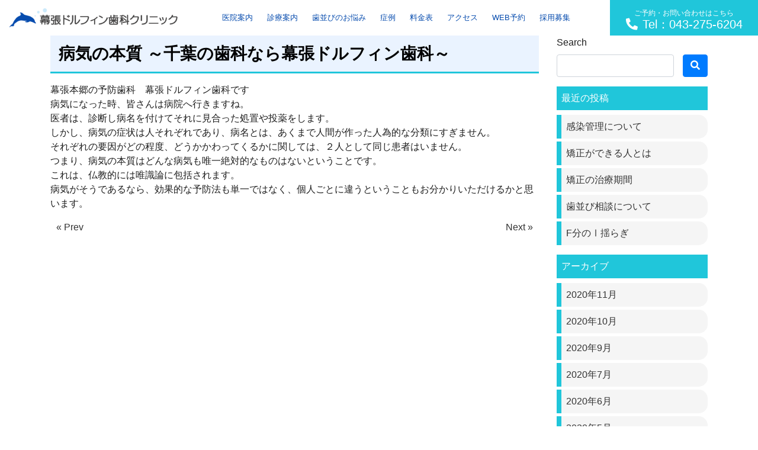

--- FILE ---
content_type: text/html; charset=UTF-8
request_url: https://www.makuhari-dolphin-dental.com/blog/%E7%97%85%E6%B0%97%E3%81%AE%E6%9C%AC%E8%B3%AA-%EF%BD%9E%E5%8D%83%E8%91%89%E3%81%AE%E6%AD%AF%E7%A7%91%E3%81%AA%E3%82%89%E5%B9%95%E5%BC%B5%E3%83%89%E3%83%AB%E3%83%95%E3%82%A3%E3%83%B3%E6%AD%AF%E7%A7%91
body_size: 7525
content:
<!DOCTYPE html>
<html lang="ja" prefix="og: http://ogp.me/ns#">
<head>
<!-- Google Tag Manager -->
<script>(function(w,d,s,l,i){w[l]=w[l]||[];w[l].push({'gtm.start':
new Date().getTime(),event:'gtm.js'});var f=d.getElementsByTagName(s)[0],
j=d.createElement(s),dl=l!='dataLayer'?'&l='+l:'';j.async=true;j.src=
'https://www.googletagmanager.com/gtm.js?id='+i+dl;f.parentNode.insertBefore(j,f);
})(window,document,'script','dataLayer','GTM-NBKWZ63');</script>
<!-- End Google Tag Manager -->
<meta charset="utf-8">
<meta name="viewport" content="width=device-width, initial-scale=1">

<!-- CSS -->
<link rel="stylesheet" href="https://maxcdn.bootstrapcdn.com/bootstrap/4.3.1/css/bootstrap.min.css">
<link rel="stylesheet" href="https://use.fontawesome.com/releases/v5.8.0/css/all.css">
<link rel="stylesheet" href="https://cdnjs.cloudflare.com/ajax/libs/jQuery.mmenu/7.0.6/jquery.mmenu.all.css" />
<link rel="stylesheet" href="https://cdnjs.cloudflare.com/ajax/libs/slick-carousel/1.9.0/slick.css" />
<link rel="stylesheet" href="https://cdnjs.cloudflare.com/ajax/libs/slick-carousel/1.9.0/slick-theme.css" />
<link rel="stylesheet" type="text/css" href="https://www.makuhari-dolphin-dental.com/wp-content/themes/PANDORA/style.css?20210330">
<link rel="stylesheet" type="text/css" href="https://www.makuhari-dolphin-dental.com/wp-content/themes/PANDORA/css/pandora_common.css">
<link rel="stylesheet" type="text/css" href="https://www.makuhari-dolphin-dental.com/wp-content/themes/PANDORA/css/pandora_library.css">
<!--[if lt IE 9]>
<meta http-equiv="X-UA-Compatible" content="IE=edge">
<script type="text/javascript" src="https://oss.maxcdn.com/html5shiv/3.7.2/html5shiv.min.js"></script>
<script type="text/javascript" src="https://oss.maxcdn.com/respond/1.4.2/respond.min.js"></script>
<![endif]-->
<title>病気の本質 ～千葉の歯科なら幕張ドルフィン歯科～ | 幕張ドルフィン歯科クリニック</title>

<!-- All In One SEO Pack 3.7.0[1827,1881] -->
<script type="application/ld+json" class="aioseop-schema">{"@context":"https://schema.org","@graph":[{"@type":"Organization","@id":"https://www.makuhari-dolphin-dental.com/#organization","url":"https://www.makuhari-dolphin-dental.com/","name":"幕張ドルフィン歯科クリニック","sameAs":[]},{"@type":"WebSite","@id":"https://www.makuhari-dolphin-dental.com/#website","url":"https://www.makuhari-dolphin-dental.com/","name":"幕張ドルフィン歯科クリニック","publisher":{"@id":"https://www.makuhari-dolphin-dental.com/#organization"},"potentialAction":{"@type":"SearchAction","target":"https://www.makuhari-dolphin-dental.com/?s={search_term_string}","query-input":"required name=search_term_string"}},{"@type":"WebPage","@id":"https://www.makuhari-dolphin-dental.com/blog/%e7%97%85%e6%b0%97%e3%81%ae%e6%9c%ac%e8%b3%aa-%ef%bd%9e%e5%8d%83%e8%91%89%e3%81%ae%e6%ad%af%e7%a7%91%e3%81%aa%e3%82%89%e5%b9%95%e5%bc%b5%e3%83%89%e3%83%ab%e3%83%95%e3%82%a3%e3%83%b3%e6%ad%af%e7%a7%91#webpage","url":"https://www.makuhari-dolphin-dental.com/blog/%e7%97%85%e6%b0%97%e3%81%ae%e6%9c%ac%e8%b3%aa-%ef%bd%9e%e5%8d%83%e8%91%89%e3%81%ae%e6%ad%af%e7%a7%91%e3%81%aa%e3%82%89%e5%b9%95%e5%bc%b5%e3%83%89%e3%83%ab%e3%83%95%e3%82%a3%e3%83%b3%e6%ad%af%e7%a7%91","inLanguage":"ja","name":"病気の本質 ～千葉の歯科なら幕張ドルフィン歯科～","isPartOf":{"@id":"https://www.makuhari-dolphin-dental.com/#website"},"breadcrumb":{"@id":"https://www.makuhari-dolphin-dental.com/blog/%e7%97%85%e6%b0%97%e3%81%ae%e6%9c%ac%e8%b3%aa-%ef%bd%9e%e5%8d%83%e8%91%89%e3%81%ae%e6%ad%af%e7%a7%91%e3%81%aa%e3%82%89%e5%b9%95%e5%bc%b5%e3%83%89%e3%83%ab%e3%83%95%e3%82%a3%e3%83%b3%e6%ad%af%e7%a7%91#breadcrumblist"},"datePublished":"2012-02-07T15:00:00+09:00","dateModified":"2012-02-07T15:00:00+09:00"},{"@type":"Article","@id":"https://www.makuhari-dolphin-dental.com/blog/%e7%97%85%e6%b0%97%e3%81%ae%e6%9c%ac%e8%b3%aa-%ef%bd%9e%e5%8d%83%e8%91%89%e3%81%ae%e6%ad%af%e7%a7%91%e3%81%aa%e3%82%89%e5%b9%95%e5%bc%b5%e3%83%89%e3%83%ab%e3%83%95%e3%82%a3%e3%83%b3%e6%ad%af%e7%a7%91#article","isPartOf":{"@id":"https://www.makuhari-dolphin-dental.com/blog/%e7%97%85%e6%b0%97%e3%81%ae%e6%9c%ac%e8%b3%aa-%ef%bd%9e%e5%8d%83%e8%91%89%e3%81%ae%e6%ad%af%e7%a7%91%e3%81%aa%e3%82%89%e5%b9%95%e5%bc%b5%e3%83%89%e3%83%ab%e3%83%95%e3%82%a3%e3%83%b3%e6%ad%af%e7%a7%91#webpage"},"author":{"@id":"https://www.makuhari-dolphin-dental.com/author/yoneyama#author"},"headline":"病気の本質 ～千葉の歯科なら幕張ドルフィン歯科～","datePublished":"2012-02-07T15:00:00+09:00","dateModified":"2012-02-07T15:00:00+09:00","commentCount":0,"mainEntityOfPage":{"@id":"https://www.makuhari-dolphin-dental.com/blog/%e7%97%85%e6%b0%97%e3%81%ae%e6%9c%ac%e8%b3%aa-%ef%bd%9e%e5%8d%83%e8%91%89%e3%81%ae%e6%ad%af%e7%a7%91%e3%81%aa%e3%82%89%e5%b9%95%e5%bc%b5%e3%83%89%e3%83%ab%e3%83%95%e3%82%a3%e3%83%b3%e6%ad%af%e7%a7%91#webpage"},"publisher":{"@id":"https://www.makuhari-dolphin-dental.com/#organization"},"articleSection":"ブログ"},{"@type":"Person","@id":"https://www.makuhari-dolphin-dental.com/author/yoneyama#author","name":"米山吉洋","sameAs":[],"image":{"@type":"ImageObject","@id":"https://www.makuhari-dolphin-dental.com/#personlogo","url":"https://secure.gravatar.com/avatar/80db7040f426c0017abe6289f02ed173?s=96&d=mm&r=g","width":96,"height":96,"caption":"米山吉洋"}},{"@type":"BreadcrumbList","@id":"https://www.makuhari-dolphin-dental.com/blog/%e7%97%85%e6%b0%97%e3%81%ae%e6%9c%ac%e8%b3%aa-%ef%bd%9e%e5%8d%83%e8%91%89%e3%81%ae%e6%ad%af%e7%a7%91%e3%81%aa%e3%82%89%e5%b9%95%e5%bc%b5%e3%83%89%e3%83%ab%e3%83%95%e3%82%a3%e3%83%b3%e6%ad%af%e7%a7%91#breadcrumblist","itemListElement":[{"@type":"ListItem","position":1,"item":{"@type":"WebPage","@id":"https://www.makuhari-dolphin-dental.com/","url":"https://www.makuhari-dolphin-dental.com/","name":"幕張本郷で歯医者をお探しなら 幕張ドルフィン歯科クリニック"}},{"@type":"ListItem","position":2,"item":{"@type":"WebPage","@id":"https://www.makuhari-dolphin-dental.com/blog/%e7%97%85%e6%b0%97%e3%81%ae%e6%9c%ac%e8%b3%aa-%ef%bd%9e%e5%8d%83%e8%91%89%e3%81%ae%e6%ad%af%e7%a7%91%e3%81%aa%e3%82%89%e5%b9%95%e5%bc%b5%e3%83%89%e3%83%ab%e3%83%95%e3%82%a3%e3%83%b3%e6%ad%af%e7%a7%91","url":"https://www.makuhari-dolphin-dental.com/blog/%e7%97%85%e6%b0%97%e3%81%ae%e6%9c%ac%e8%b3%aa-%ef%bd%9e%e5%8d%83%e8%91%89%e3%81%ae%e6%ad%af%e7%a7%91%e3%81%aa%e3%82%89%e5%b9%95%e5%bc%b5%e3%83%89%e3%83%ab%e3%83%95%e3%82%a3%e3%83%b3%e6%ad%af%e7%a7%91","name":"病気の本質 ～千葉の歯科なら幕張ドルフィン歯科～"}}]}]}</script>
<link rel="canonical" href="https://www.makuhari-dolphin-dental.com/blog/病気の本質-～千葉の歯科なら幕張ドルフィン歯科" />
<!-- All In One SEO Pack -->
<link rel='dns-prefetch' href='//s.w.org' />
<link rel="alternate" type="application/rss+xml" title="幕張ドルフィン歯科クリニック &raquo; フィード" href="https://www.makuhari-dolphin-dental.com/feed" />
<link rel="alternate" type="application/rss+xml" title="幕張ドルフィン歯科クリニック &raquo; コメントフィード" href="https://www.makuhari-dolphin-dental.com/comments/feed" />
<link rel="alternate" type="application/rss+xml" title="幕張ドルフィン歯科クリニック &raquo; 病気の本質 ～千葉の歯科なら幕張ドルフィン歯科～ のコメントのフィード" href="https://www.makuhari-dolphin-dental.com/blog/%e7%97%85%e6%b0%97%e3%81%ae%e6%9c%ac%e8%b3%aa-%ef%bd%9e%e5%8d%83%e8%91%89%e3%81%ae%e6%ad%af%e7%a7%91%e3%81%aa%e3%82%89%e5%b9%95%e5%bc%b5%e3%83%89%e3%83%ab%e3%83%95%e3%82%a3%e3%83%b3%e6%ad%af%e7%a7%91/feed" />
<link rel='stylesheet' id='wp-block-library-css'  href='https://www.makuhari-dolphin-dental.com/wp-includes/css/dist/block-library/style.min.css?ver=5.5.17' type='text/css' media='all' />
<link rel="https://api.w.org/" href="https://www.makuhari-dolphin-dental.com/wp-json/" /><link rel="alternate" type="application/json" href="https://www.makuhari-dolphin-dental.com/wp-json/wp/v2/posts/2083" /><link rel='prev' title='予防の本質 ～千葉の歯科なら幕張ドルフィン歯科～' href='https://www.makuhari-dolphin-dental.com/blog/%e4%ba%88%e9%98%b2%e3%81%ae%e6%9c%ac%e8%b3%aa-%ef%bd%9e%e5%8d%83%e8%91%89%e3%81%ae%e6%ad%af%e7%a7%91%e3%81%aa%e3%82%89%e5%b9%95%e5%bc%b5%e3%83%89%e3%83%ab%e3%83%95%e3%82%a3%e3%83%b3%e6%ad%af%e7%a7%91' />
<link rel='next' title='良く噛む習慣' href='https://www.makuhari-dolphin-dental.com/blog/%e8%89%af%e3%81%8f%e5%99%9b%e3%82%80%e7%bf%92%e6%85%a3-2' />
<link rel='shortlink' href='https://www.makuhari-dolphin-dental.com/?p=2083' />
<link rel="alternate" type="application/json+oembed" href="https://www.makuhari-dolphin-dental.com/wp-json/oembed/1.0/embed?url=https%3A%2F%2Fwww.makuhari-dolphin-dental.com%2Fblog%2F%25e7%2597%2585%25e6%25b0%2597%25e3%2581%25ae%25e6%259c%25ac%25e8%25b3%25aa-%25ef%25bd%259e%25e5%258d%2583%25e8%2591%2589%25e3%2581%25ae%25e6%25ad%25af%25e7%25a7%2591%25e3%2581%25aa%25e3%2582%2589%25e5%25b9%2595%25e5%25bc%25b5%25e3%2583%2589%25e3%2583%25ab%25e3%2583%2595%25e3%2582%25a3%25e3%2583%25b3%25e6%25ad%25af%25e7%25a7%2591" />
<link rel="alternate" type="text/xml+oembed" href="https://www.makuhari-dolphin-dental.com/wp-json/oembed/1.0/embed?url=https%3A%2F%2Fwww.makuhari-dolphin-dental.com%2Fblog%2F%25e7%2597%2585%25e6%25b0%2597%25e3%2581%25ae%25e6%259c%25ac%25e8%25b3%25aa-%25ef%25bd%259e%25e5%258d%2583%25e8%2591%2589%25e3%2581%25ae%25e6%25ad%25af%25e7%25a7%2591%25e3%2581%25aa%25e3%2582%2589%25e5%25b9%2595%25e5%25bc%25b5%25e3%2583%2589%25e3%2583%25ab%25e3%2583%2595%25e3%2582%25a3%25e3%2583%25b3%25e6%25ad%25af%25e7%25a7%2591&#038;format=xml" />
<link rel="apple-touch-icon" sizes="180x180" href="/wp-content/uploads/fbrfg/apple-touch-icon.png">
<link rel="icon" type="image/png" sizes="32x32" href="/wp-content/uploads/fbrfg/favicon-32x32.png">
<link rel="icon" type="image/png" sizes="16x16" href="/wp-content/uploads/fbrfg/favicon-16x16.png">
<link rel="manifest" href="/wp-content/uploads/fbrfg/site.webmanifest">
<link rel="mask-icon" href="/wp-content/uploads/fbrfg/safari-pinned-tab.svg" color="#5bbad5">
<link rel="shortcut icon" href="/wp-content/uploads/fbrfg/favicon.ico">
<meta name="apple-mobile-web-app-title" content="幕張ドルフィン歯科">
<meta name="application-name" content="幕張ドルフィン歯科">
<meta name="msapplication-TileColor" content="#da532c">
<meta name="msapplication-config" content="/wp-content/uploads/fbrfg/browserconfig.xml">
<meta name="theme-color" content="#ffffff"></head>
<body>
<!-- Google Tag Manager (noscript) -->
<noscript><iframe src="https://www.googletagmanager.com/ns.html?id=GTM-NBKWZ63"
height="0" width="0" style="display:none;visibility:hidden"></iframe></noscript>
<!-- End Google Tag Manager (noscript) -->
<!-- FB埋め込みの為 -->
<div id="fb-root"></div>
<script>(function(d, s, id) {
  var js, fjs = d.getElementsByTagName(s)[0];
  if (d.getElementById(id)) return;
  js = d.createElement(s); js.id = id;
  js.src = "//connect.facebook.net/ja_JP/sdk.js#xfbml=1&version=v2.4";
  fjs.parentNode.insertBefore(js, fjs);
  }(document, 'script', 'facebook-jssdk'));
</script>
<!-- //FB埋め込みの為 -->

<!--TOPへ戻るボタンの為-->
<a id="top"></a>
<!--//TOPへ戻るボタンの為-->

<div>
  <header>
    <nav id="gnavi">
      <div class="container">
        <div class="row align-items-center justify-content-between">
		  <div class="col col-md-auto">
            <a class="pc-logo" href="https://www.makuhari-dolphin-dental.com">
              <img class="img-fluid" src="/wp-content/uploads/logo.png" alt="">
            </a>
          </div>
          <div class="col d-none d-lg-block">
          <!-- PCナビここから -->
		  <ul id="menu-%e3%82%b0%e3%83%ad%e3%83%bc%e3%83%90%e3%83%ab%e3%83%8a%e3%83%93" class="nav pc-nav justify-content-center"><li><a class='nav-link' href="https://www.makuhari-dolphin-dental.com/aboutus">医院案内<br><span></span></a>
<ul class="sub-menu">
	<li><a class='nav-link' href="https://www.makuhari-dolphin-dental.com/tokuchou">当院の特徴<br><span></span></a></li>
	<li><a class='nav-link' href="https://www.makuhari-dolphin-dental.com/staff">スタッフ紹介<br><span></span></a></li>
	<li><a class='nav-link' href="https://www.makuhari-dolphin-dental.com/tour">院内環境のご案内<br><span></span></a></li>
</ul>
</li>
<li><a class='nav-link' href="https://www.makuhari-dolphin-dental.com/menu">診療案内<br><span></span></a>
<ul class="sub-menu">
	<li><a class='nav-link' href="https://www.makuhari-dolphin-dental.com/mushiba">虫歯治療<br><span></span></a></li>
	<li><a class='nav-link' href="https://www.makuhari-dolphin-dental.com/shishubyo">歯周病<br><span></span></a></li>
	<li><a class='nav-link' href="https://www.makuhari-dolphin-dental.com/cleaning">歯のクリーニング・予防歯科<br><span></span></a></li>
	<li><a class='nav-link' href="https://www.makuhari-dolphin-dental.com/kyousei">矯正歯科<br><span></span></a></li>
	<li><a class='nav-link' href="https://www.makuhari-dolphin-dental.com/shinbi">審美歯科<br><span></span></a></li>
	<li><a class='nav-link' href="https://www.makuhari-dolphin-dental.com/implant">インプラント<br><span></span></a></li>
	<li><a class='nav-link' href="https://www.makuhari-dolphin-dental.com/shouni">小児歯科<br><span></span></a></li>
</ul>
</li>
<li><a class='nav-link' href="https://www.makuhari-dolphin-dental.com/onayami">歯並びのお悩み<br><span></span></a>
<ul class="sub-menu">
	<li><a class='nav-link' href="https://www.makuhari-dolphin-dental.com/kyousei/deppa">出っ歯<br><span></span></a></li>
	<li><a class='nav-link' href="https://www.makuhari-dolphin-dental.com/kyousei/ukeguchi">受け口<br><span></span></a></li>
	<li><a class='nav-link' href="https://www.makuhari-dolphin-dental.com/kyousei/sousei">八重歯・叢生<br><span></span></a></li>
	<li><a class='nav-link' href="https://www.makuhari-dolphin-dental.com/kyousei/kaikou">開咬<br><span></span></a></li>
	<li><a class='nav-link' href="https://www.makuhari-dolphin-dental.com/kyousei/sukippa">すきっ歯<br><span></span></a></li>
</ul>
</li>
<li><a class='nav-link' href="https://www.makuhari-dolphin-dental.com/case">症例<br><span></span></a></li>
<li><a class='nav-link' href="https://www.makuhari-dolphin-dental.com/fee">料金表<br><span></span></a></li>
<li><a class='nav-link' href="https://www.makuhari-dolphin-dental.com/access">アクセス<br><span></span></a></li>
<li><a class='nav-link' target="_blank" rel="noopener noreferrer">WEB予約<br><span></span></a>
<ul class="sub-menu">
	<li><a class='nav-link' href="https://dn2.dent-sys.net/tsys/ts_u_book_new.php?d_name=dolphin">はじめての方<br><span></span></a></li>
	<li><a class='nav-link' href="https://dn2.dent-sys.net/dolphin/">2回目以降の方<br><span></span></a></li>
</ul>
</li>
<li><a class='nav-link' href="https://www.makuhari-dolphin-dental.com/dentalhygienist">採用募集<br><span></span></a></li>
</ul>		  <!-- PCナビここまで -->
          </div>
		  <div class="col-auto d-none d-lg-block">
            <a href="tel:043-275-6204" class="top-btn-web">
              <small>ご予約・お問い合わせはこちら</small><br>
              <i class="fas fa-phone fa-flip-horizontal"></i>Tel：043-275-6204            </a>
          </div>
          <div class="col d-lg-none text-right py-1">
			<a class="menu-btn text-center" href="tel:043-275-6204"><img src="https://www.makuhari-dolphin-dental.com/wp-content/themes/PANDORA/images/icon-tel.png" alt=""></a>
            <a class="menu-btn text-center" href="#spMenu"><img src="https://www.makuhari-dolphin-dental.com/wp-content/themes/PANDORA/images/icon-menu.png" alt=""></a>
			
            <!-- SPナビここからa -->
			<div class="d-none">
              <div id="spMenu">
				<ul>
              <li><a href="https://www.makuhari-dolphin-dental.com/aboutus">医院案内<br><span></span></a>
<ul class="sub-menu">
	<li><a href="https://www.makuhari-dolphin-dental.com/tokuchou">当院の特徴<br><span></span></a></li>
	<li><a href="https://www.makuhari-dolphin-dental.com/staff">スタッフ紹介<br><span></span></a></li>
	<li><a href="https://www.makuhari-dolphin-dental.com/tour">院内環境のご案内<br><span></span></a></li>
</ul>
</li>
<li><a href="https://www.makuhari-dolphin-dental.com/menu">診療案内<br><span></span></a>
<ul class="sub-menu">
	<li><a href="https://www.makuhari-dolphin-dental.com/mushiba">虫歯治療<br><span></span></a></li>
	<li><a href="https://www.makuhari-dolphin-dental.com/shishubyo">歯周病<br><span></span></a></li>
	<li><a href="https://www.makuhari-dolphin-dental.com/cleaning">歯のクリーニング・予防歯科<br><span></span></a></li>
	<li><a href="https://www.makuhari-dolphin-dental.com/kyousei">矯正歯科<br><span></span></a></li>
	<li><a href="https://www.makuhari-dolphin-dental.com/shinbi">審美歯科<br><span></span></a></li>
	<li><a href="https://www.makuhari-dolphin-dental.com/implant">インプラント<br><span></span></a></li>
	<li><a href="https://www.makuhari-dolphin-dental.com/shouni">小児歯科<br><span></span></a></li>
</ul>
</li>
<li><a href="https://www.makuhari-dolphin-dental.com/onayami">歯並びのお悩み<br><span></span></a>
<ul class="sub-menu">
	<li><a href="https://www.makuhari-dolphin-dental.com/kyousei/deppa">出っ歯<br><span></span></a></li>
	<li><a href="https://www.makuhari-dolphin-dental.com/kyousei/ukeguchi">受け口<br><span></span></a></li>
	<li><a href="https://www.makuhari-dolphin-dental.com/kyousei/sousei">八重歯・叢生<br><span></span></a></li>
	<li><a href="https://www.makuhari-dolphin-dental.com/kyousei/kaikou">開咬<br><span></span></a></li>
	<li><a href="https://www.makuhari-dolphin-dental.com/kyousei/sukippa">すきっ歯<br><span></span></a></li>
</ul>
</li>
<li><a href="https://www.makuhari-dolphin-dental.com/case">症例<br><span></span></a></li>
<li><a href="https://www.makuhari-dolphin-dental.com/fee">料金表<br><span></span></a></li>
<li><a href="https://www.makuhari-dolphin-dental.com/access">アクセス<br><span></span></a></li>
<li><a target="_blank" rel="noopener noreferrer">WEB予約<br><span></span></a>
<ul class="sub-menu">
	<li><a href="https://dn2.dent-sys.net/tsys/ts_u_book_new.php?d_name=dolphin">はじめての方<br><span></span></a></li>
	<li><a href="https://dn2.dent-sys.net/dolphin/">2回目以降の方<br><span></span></a></li>
</ul>
</li>
<li><a href="https://www.makuhari-dolphin-dental.com/dentalhygienist">採用募集<br><span></span></a></li>
                <div id="nav_alert_01" class="w-100 d-inline-block p-3"><span class="alert_txt01 border border-danger w-100 text-wrap p-2">※土曜日のネット予約は矯正相談のみの受付となります。</span></div>
				</ul>
			  </div>
            </div>
            <!-- SPナビここまで -->
          </div>
        </div>
      </div>
    </nav>
  </header>
  <main class="single_main w-100">
    <div class="container">
      <div class="row">
	    <div class="col-12 col-lg-9">
		  <h1 class="ttl_h1 entry-title" title="病気の本質 ～千葉の歯科なら幕張ドルフィン歯科～">病気の本質 ～千葉の歯科なら幕張ドルフィン歯科～</h1>
		  <p>幕張本郷の予防歯科　幕張ドルフィン歯科です<br />
病気になった時、皆さんは病院へ行きますね。<br />
医者は、診断し病名を付けてそれに見合った処置や投薬をします。<br />
しかし、病気の症状は人それぞれであり、病名とは、あくまで人間が作った人為的な分類にすぎません。<br />
それぞれの要因がどの程度、どうかかわってくるかに関しては、２人として同じ患者はいません。<br />
つまり、病気の本質はどんな病気も唯一絶対的なものはないということです。<br />
これは、仏教的には唯識論に包括されます。<br />
病気がそうであるなら、効果的な予防法も単一ではなく、個人ごとに違うということもお分かりいただけるかと思います。</p>
		  		  		  <nav>
            <ul class="pagination justify-content-between">
              <li><a href="https://www.makuhari-dolphin-dental.com/blog/%e4%ba%88%e9%98%b2%e3%81%ae%e6%9c%ac%e8%b3%aa-%ef%bd%9e%e5%8d%83%e8%91%89%e3%81%ae%e6%ad%af%e7%a7%91%e3%81%aa%e3%82%89%e5%b9%95%e5%bc%b5%e3%83%89%e3%83%ab%e3%83%95%e3%82%a3%e3%83%b3%e6%ad%af%e7%a7%91" class="badge-pill" title="予防の本質 ～千葉の歯科なら幕張ドルフィン歯科～">&laquo; Prev</a></li><li><a href="https://www.makuhari-dolphin-dental.com/blog/%e8%89%af%e3%81%8f%e5%99%9b%e3%82%80%e7%bf%92%e6%85%a3-2" class="badge-pill" title="良く噛む習慣">Next &raquo;</a></li>            </ul>
          </nav>
		</div>
		<div class="col-12 col-lg-3">
		  <div id="search-2"><div class="widget widget_search">            <div class="searchform">  
            <form action="https://www.makuhari-dolphin-dental.com/" method="get" class="search-form">
              <fieldset class="form-group">
                <label class="screen-reader-text">Search</label>
                <div class="row w-100">
				  <div class="col-10 pr-0"><input type="text" name="s" value="" placeholder="" class="form-control search-text"></div>
                  <div class="col-2"><button type="submit" value="Search" class="btn btn-primary"><i class="fas fa-search"></i></button></div>
				</div>
              </fieldset>
            </form>
            </div>
</div></div>
		<div id="recent-posts-2"><div class="widget widget_recent_entries">
		<div class="sidebar_ttl">最近の投稿</div>
		<ul>
											<li>
					<a href="https://www.makuhari-dolphin-dental.com/news/%e6%84%9f%e6%9f%93%e7%ae%a1%e7%90%86%e3%81%ab%e3%81%a4%e3%81%84%e3%81%a6">感染管理について</a>
									</li>
											<li>
					<a href="https://www.makuhari-dolphin-dental.com/blog/%e7%9f%af%e6%ad%a3%e3%81%8c%e3%81%a7%e3%81%8d%e3%82%8b%e4%ba%ba%e3%81%a8%e3%81%af">矯正ができる人とは</a>
									</li>
											<li>
					<a href="https://www.makuhari-dolphin-dental.com/blog/%e7%9f%af%e6%ad%a3%e3%81%ae%e6%b2%bb%e7%99%82%e6%9c%9f%e9%96%93-4">矯正の治療期間</a>
									</li>
											<li>
					<a href="https://www.makuhari-dolphin-dental.com/blog/%e6%ad%af%e4%b8%a6%e3%81%b3%e7%9b%b8%e8%ab%87%e3%81%ab%e3%81%a4%e3%81%84%e3%81%a6">歯並び相談について</a>
									</li>
											<li>
					<a href="https://www.makuhari-dolphin-dental.com/blog/f%e5%88%86%e3%81%ae%e2%85%b0%e6%8f%ba%e3%82%89%e3%81%8e">F分のⅠ揺らぎ</a>
									</li>
					</ul>

		</div></div><div id="archives-2"><div class="widget widget_archive"><div class="sidebar_ttl">アーカイブ</div>
			<ul>
					<li><a href='https://www.makuhari-dolphin-dental.com/2020/11'>2020年11月</a></li>
	<li><a href='https://www.makuhari-dolphin-dental.com/2020/10'>2020年10月</a></li>
	<li><a href='https://www.makuhari-dolphin-dental.com/2020/09'>2020年9月</a></li>
	<li><a href='https://www.makuhari-dolphin-dental.com/2020/07'>2020年7月</a></li>
	<li><a href='https://www.makuhari-dolphin-dental.com/2020/06'>2020年6月</a></li>
	<li><a href='https://www.makuhari-dolphin-dental.com/2020/05'>2020年5月</a></li>
	<li><a href='https://www.makuhari-dolphin-dental.com/2020/04'>2020年4月</a></li>
	<li><a href='https://www.makuhari-dolphin-dental.com/2020/03'>2020年3月</a></li>
	<li><a href='https://www.makuhari-dolphin-dental.com/2020/02'>2020年2月</a></li>
	<li><a href='https://www.makuhari-dolphin-dental.com/2020/01'>2020年1月</a></li>
	<li><a href='https://www.makuhari-dolphin-dental.com/2019/11'>2019年11月</a></li>
	<li><a href='https://www.makuhari-dolphin-dental.com/2019/10'>2019年10月</a></li>
	<li><a href='https://www.makuhari-dolphin-dental.com/2019/09'>2019年9月</a></li>
	<li><a href='https://www.makuhari-dolphin-dental.com/2019/08'>2019年8月</a></li>
	<li><a href='https://www.makuhari-dolphin-dental.com/2019/07'>2019年7月</a></li>
	<li><a href='https://www.makuhari-dolphin-dental.com/2019/06'>2019年6月</a></li>
	<li><a href='https://www.makuhari-dolphin-dental.com/2019/05'>2019年5月</a></li>
	<li><a href='https://www.makuhari-dolphin-dental.com/2019/04'>2019年4月</a></li>
	<li><a href='https://www.makuhari-dolphin-dental.com/2019/03'>2019年3月</a></li>
	<li><a href='https://www.makuhari-dolphin-dental.com/2019/02'>2019年2月</a></li>
	<li><a href='https://www.makuhari-dolphin-dental.com/2019/01'>2019年1月</a></li>
	<li><a href='https://www.makuhari-dolphin-dental.com/2018/12'>2018年12月</a></li>
	<li><a href='https://www.makuhari-dolphin-dental.com/2018/11'>2018年11月</a></li>
	<li><a href='https://www.makuhari-dolphin-dental.com/2018/10'>2018年10月</a></li>
	<li><a href='https://www.makuhari-dolphin-dental.com/2018/09'>2018年9月</a></li>
	<li><a href='https://www.makuhari-dolphin-dental.com/2018/08'>2018年8月</a></li>
	<li><a href='https://www.makuhari-dolphin-dental.com/2018/07'>2018年7月</a></li>
	<li><a href='https://www.makuhari-dolphin-dental.com/2018/06'>2018年6月</a></li>
	<li><a href='https://www.makuhari-dolphin-dental.com/2018/05'>2018年5月</a></li>
	<li><a href='https://www.makuhari-dolphin-dental.com/2018/04'>2018年4月</a></li>
	<li><a href='https://www.makuhari-dolphin-dental.com/2018/03'>2018年3月</a></li>
	<li><a href='https://www.makuhari-dolphin-dental.com/2018/02'>2018年2月</a></li>
	<li><a href='https://www.makuhari-dolphin-dental.com/2018/01'>2018年1月</a></li>
	<li><a href='https://www.makuhari-dolphin-dental.com/2017/12'>2017年12月</a></li>
	<li><a href='https://www.makuhari-dolphin-dental.com/2017/11'>2017年11月</a></li>
	<li><a href='https://www.makuhari-dolphin-dental.com/2017/10'>2017年10月</a></li>
	<li><a href='https://www.makuhari-dolphin-dental.com/2017/09'>2017年9月</a></li>
	<li><a href='https://www.makuhari-dolphin-dental.com/2017/08'>2017年8月</a></li>
	<li><a href='https://www.makuhari-dolphin-dental.com/2017/07'>2017年7月</a></li>
	<li><a href='https://www.makuhari-dolphin-dental.com/2017/06'>2017年6月</a></li>
	<li><a href='https://www.makuhari-dolphin-dental.com/2017/05'>2017年5月</a></li>
	<li><a href='https://www.makuhari-dolphin-dental.com/2017/04'>2017年4月</a></li>
	<li><a href='https://www.makuhari-dolphin-dental.com/2017/03'>2017年3月</a></li>
	<li><a href='https://www.makuhari-dolphin-dental.com/2017/02'>2017年2月</a></li>
	<li><a href='https://www.makuhari-dolphin-dental.com/2017/01'>2017年1月</a></li>
	<li><a href='https://www.makuhari-dolphin-dental.com/2016/12'>2016年12月</a></li>
	<li><a href='https://www.makuhari-dolphin-dental.com/2016/11'>2016年11月</a></li>
	<li><a href='https://www.makuhari-dolphin-dental.com/2016/10'>2016年10月</a></li>
	<li><a href='https://www.makuhari-dolphin-dental.com/2016/09'>2016年9月</a></li>
	<li><a href='https://www.makuhari-dolphin-dental.com/2016/08'>2016年8月</a></li>
	<li><a href='https://www.makuhari-dolphin-dental.com/2016/07'>2016年7月</a></li>
	<li><a href='https://www.makuhari-dolphin-dental.com/2016/06'>2016年6月</a></li>
	<li><a href='https://www.makuhari-dolphin-dental.com/2016/05'>2016年5月</a></li>
	<li><a href='https://www.makuhari-dolphin-dental.com/2016/04'>2016年4月</a></li>
	<li><a href='https://www.makuhari-dolphin-dental.com/2016/03'>2016年3月</a></li>
	<li><a href='https://www.makuhari-dolphin-dental.com/2016/02'>2016年2月</a></li>
	<li><a href='https://www.makuhari-dolphin-dental.com/2016/01'>2016年1月</a></li>
	<li><a href='https://www.makuhari-dolphin-dental.com/2015/12'>2015年12月</a></li>
	<li><a href='https://www.makuhari-dolphin-dental.com/2015/11'>2015年11月</a></li>
	<li><a href='https://www.makuhari-dolphin-dental.com/2015/10'>2015年10月</a></li>
	<li><a href='https://www.makuhari-dolphin-dental.com/2015/09'>2015年9月</a></li>
	<li><a href='https://www.makuhari-dolphin-dental.com/2015/08'>2015年8月</a></li>
	<li><a href='https://www.makuhari-dolphin-dental.com/2015/07'>2015年7月</a></li>
	<li><a href='https://www.makuhari-dolphin-dental.com/2015/06'>2015年6月</a></li>
	<li><a href='https://www.makuhari-dolphin-dental.com/2015/05'>2015年5月</a></li>
	<li><a href='https://www.makuhari-dolphin-dental.com/2015/04'>2015年4月</a></li>
	<li><a href='https://www.makuhari-dolphin-dental.com/2015/03'>2015年3月</a></li>
	<li><a href='https://www.makuhari-dolphin-dental.com/2015/02'>2015年2月</a></li>
	<li><a href='https://www.makuhari-dolphin-dental.com/2015/01'>2015年1月</a></li>
	<li><a href='https://www.makuhari-dolphin-dental.com/2014/12'>2014年12月</a></li>
	<li><a href='https://www.makuhari-dolphin-dental.com/2014/11'>2014年11月</a></li>
	<li><a href='https://www.makuhari-dolphin-dental.com/2014/10'>2014年10月</a></li>
	<li><a href='https://www.makuhari-dolphin-dental.com/2014/09'>2014年9月</a></li>
	<li><a href='https://www.makuhari-dolphin-dental.com/2014/08'>2014年8月</a></li>
	<li><a href='https://www.makuhari-dolphin-dental.com/2014/07'>2014年7月</a></li>
	<li><a href='https://www.makuhari-dolphin-dental.com/2014/06'>2014年6月</a></li>
	<li><a href='https://www.makuhari-dolphin-dental.com/2014/05'>2014年5月</a></li>
	<li><a href='https://www.makuhari-dolphin-dental.com/2014/04'>2014年4月</a></li>
	<li><a href='https://www.makuhari-dolphin-dental.com/2014/03'>2014年3月</a></li>
	<li><a href='https://www.makuhari-dolphin-dental.com/2014/02'>2014年2月</a></li>
	<li><a href='https://www.makuhari-dolphin-dental.com/2014/01'>2014年1月</a></li>
	<li><a href='https://www.makuhari-dolphin-dental.com/2013/12'>2013年12月</a></li>
	<li><a href='https://www.makuhari-dolphin-dental.com/2013/11'>2013年11月</a></li>
	<li><a href='https://www.makuhari-dolphin-dental.com/2013/10'>2013年10月</a></li>
	<li><a href='https://www.makuhari-dolphin-dental.com/2013/09'>2013年9月</a></li>
	<li><a href='https://www.makuhari-dolphin-dental.com/2013/08'>2013年8月</a></li>
	<li><a href='https://www.makuhari-dolphin-dental.com/2013/07'>2013年7月</a></li>
	<li><a href='https://www.makuhari-dolphin-dental.com/2013/06'>2013年6月</a></li>
	<li><a href='https://www.makuhari-dolphin-dental.com/2013/05'>2013年5月</a></li>
	<li><a href='https://www.makuhari-dolphin-dental.com/2013/04'>2013年4月</a></li>
	<li><a href='https://www.makuhari-dolphin-dental.com/2013/03'>2013年3月</a></li>
	<li><a href='https://www.makuhari-dolphin-dental.com/2013/02'>2013年2月</a></li>
	<li><a href='https://www.makuhari-dolphin-dental.com/2013/01'>2013年1月</a></li>
	<li><a href='https://www.makuhari-dolphin-dental.com/2012/12'>2012年12月</a></li>
	<li><a href='https://www.makuhari-dolphin-dental.com/2012/11'>2012年11月</a></li>
	<li><a href='https://www.makuhari-dolphin-dental.com/2012/10'>2012年10月</a></li>
	<li><a href='https://www.makuhari-dolphin-dental.com/2012/09'>2012年9月</a></li>
	<li><a href='https://www.makuhari-dolphin-dental.com/2012/08'>2012年8月</a></li>
	<li><a href='https://www.makuhari-dolphin-dental.com/2012/07'>2012年7月</a></li>
	<li><a href='https://www.makuhari-dolphin-dental.com/2012/06'>2012年6月</a></li>
	<li><a href='https://www.makuhari-dolphin-dental.com/2012/05'>2012年5月</a></li>
	<li><a href='https://www.makuhari-dolphin-dental.com/2012/04'>2012年4月</a></li>
	<li><a href='https://www.makuhari-dolphin-dental.com/2012/03'>2012年3月</a></li>
	<li><a href='https://www.makuhari-dolphin-dental.com/2012/02'>2012年2月</a></li>
	<li><a href='https://www.makuhari-dolphin-dental.com/2012/01'>2012年1月</a></li>
	<li><a href='https://www.makuhari-dolphin-dental.com/2011/12'>2011年12月</a></li>
	<li><a href='https://www.makuhari-dolphin-dental.com/2011/11'>2011年11月</a></li>
	<li><a href='https://www.makuhari-dolphin-dental.com/2011/10'>2011年10月</a></li>
	<li><a href='https://www.makuhari-dolphin-dental.com/2011/09'>2011年9月</a></li>
	<li><a href='https://www.makuhari-dolphin-dental.com/2011/08'>2011年8月</a></li>
	<li><a href='https://www.makuhari-dolphin-dental.com/2011/07'>2011年7月</a></li>
	<li><a href='https://www.makuhari-dolphin-dental.com/2011/06'>2011年6月</a></li>
	<li><a href='https://www.makuhari-dolphin-dental.com/2011/05'>2011年5月</a></li>
	<li><a href='https://www.makuhari-dolphin-dental.com/2011/04'>2011年4月</a></li>
	<li><a href='https://www.makuhari-dolphin-dental.com/2011/03'>2011年3月</a></li>
	<li><a href='https://www.makuhari-dolphin-dental.com/2011/02'>2011年2月</a></li>
	<li><a href='https://www.makuhari-dolphin-dental.com/2011/01'>2011年1月</a></li>
	<li><a href='https://www.makuhari-dolphin-dental.com/2010/12'>2010年12月</a></li>
	<li><a href='https://www.makuhari-dolphin-dental.com/2010/11'>2010年11月</a></li>
	<li><a href='https://www.makuhari-dolphin-dental.com/2010/10'>2010年10月</a></li>
	<li><a href='https://www.makuhari-dolphin-dental.com/2010/09'>2010年9月</a></li>
	<li><a href='https://www.makuhari-dolphin-dental.com/2010/08'>2010年8月</a></li>
	<li><a href='https://www.makuhari-dolphin-dental.com/2010/07'>2010年7月</a></li>
	<li><a href='https://www.makuhari-dolphin-dental.com/2010/06'>2010年6月</a></li>
	<li><a href='https://www.makuhari-dolphin-dental.com/2010/05'>2010年5月</a></li>
	<li><a href='https://www.makuhari-dolphin-dental.com/2010/04'>2010年4月</a></li>
	<li><a href='https://www.makuhari-dolphin-dental.com/2010/03'>2010年3月</a></li>
	<li><a href='https://www.makuhari-dolphin-dental.com/2010/02'>2010年2月</a></li>
			</ul>

			</div></div>		</div>
	  </div>
	</div>
  </main>
  <!--フッターここから-->
  <footer>
    	<div class="sitemap"> 
      <div id="footer_link" class="container pt-4 pb-3">
        <h3><i class="fas fa-angle-right fa-fw"></i><a href="/aboutus">医院案内</a></h3>
		<ul>
		  <li><a href="/tokuchou">当院の特徴</a></li>
		  <li><a href="/staff">スタッフ紹介</a></li>
		  <li><a href="/tour">院内ツアー</a></li>
		</ul>
		<h3><i class="fas fa-angle-right fa-fw"></i><a href="/menu">診療一覧</a></h3>
		<ul>
		  <li><a href="/mushiba">虫歯治療</a></li>
		  <li><a href="/shishubyo">歯周病</a></li>
		  <li><a href="/cleaning">歯のクリーニング・予防歯科</a></li>
		  <li><a href="/kyousei">矯正歯科</a></li>
		  <li><a href="/shinbi">審美歯科</a></li>
		  <li><a href="/implant">インプラント</a></li>
		  <li><a href="/shouni">小児歯科</a></li>
		</ul>
		<h3><i class="fas fa-angle-right fa-fw"></i><a href="/onayami">歯並びのお悩み</a></h3>
		<ul>
		  <li><a href="/kyousei/deppa">出っ歯</a></li>
		  <li><a href="/kyousei/ukeguchi">受け口</a></li>
		  <li><a href="/kyousei/sousei">叢生</a></li>
		  <li><a href="/kyousei/kaikou">開咬</a></li>
		  <li><a href="/kyousei/sukippa">すきっ歯</a></li>
		</ul>
		<h3 class="mb-3"><i class="fas fa-angle-right fa-fw"></i><a href="/fee">料金表</a></h3>
		<h3 class="mb-3"><i class="fas fa-angle-right fa-fw"></i><a href="/access">アクセス</a></h3>
		<h3 class="mb-3"><i class="fas fa-angle-right fa-fw"></i><a href="https://dn2.dent-sys.net/tsys/ts_u_book_new.php?d_name=dolphin" target="_blank">WEB予約</a></h3>
	  </div>
    </div>
    <div class="copyright"><span>Copyright (C) ドルフィン歯科クリニック All Rights Reserved.</span></div>
  </footer>
  <!--フッターここまで-->

  <script src="https://ajax.googleapis.com/ajax/libs/jquery/3.4.1/jquery.min.js"></script>
  <script src="https://cdnjs.cloudflare.com/ajax/libs/popper.js/1.14.7/umd/popper.min.js"></script> 
  <script src="https://maxcdn.bootstrapcdn.com/bootstrap/4.3.1/js/bootstrap.min.js"></script> 
  <script src="https://cdnjs.cloudflare.com/ajax/libs/jQuery.mmenu/7.0.6/jquery.mmenu.all.js"></script> 
  <script src="https://cdnjs.cloudflare.com/ajax/libs/slick-carousel/1.9.0/slick.js"></script> 
  <script>
    $(document).ready(function() {
      $("#spMenu").mmenu({
        "slidingSubmenus": false,
        "extensions": [
          "position-right"
        ],
		"navbars": [
                  {
                     "position": "top",
                     "content": [
                        "breadcrumbs",
                        "close"
                     ]
                  }
               ]
      });
	  $(window).on('scroll', function () {
          if ($(this).scrollTop() > 600) {
            $('#top').addClass('visible');
          } else {
            $('#top').removeClass('visible');
          }
        }).trigger('scroll');
        $('#top').on('click', function (e) {
          e.preventDefault();
          $('html, body').animate({ scrollTop: 0 }, 500);
        });
	  
    });
  </script>
	  
  <script>
	 $('.cover-slider .slider-wrapper').slick({
        adaptiveHeight: true,
        infinite: true,
        autoplay: true,
        autoplaySpeed: 5000,
        cssEase: 'linear',
		fade: true,
     });
	 
  </script>
  <script>
	
    $('#loop_photo').slick({
      arrows: false,
      autoplay: true,
      autoplaySpeed:10,
      cssEase: 'linear',
      speed: 2000,
	  pauseOnHover: false,
      slidesToShow: 6,
      slidesToScroll: 1,
	  lazyLoad: 'progressive',
	  responsive:[
      {
        breakpoint: 1200,
        settings: {
          slidesToShow: 6,
          slidesToScroll: 1,
        }
      },
      {
        breakpoint: 992,
        settings: {
          slidesToShow: 5,
          slidesToScroll: 1
        }
      },
      {
        breakpoint: 768,
        settings: {
          slidesToShow: 4,
          slidesToScroll: 1
        }
      },
      {
        breakpoint: 576,
        settings: {
          slidesToShow: 3,
          slidesToScroll: 1
        }
      }]
    });
  </script>
</div><!--body全体のwrap(Mmenuの為)-->
<link rel='stylesheet' id='so-css-PANDORA-css'  href='https://www.makuhari-dolphin-dental.com/wp-content/uploads/so-css/so-css-PANDORA.css?ver=1674141176' type='text/css' media='all' />
<script type='text/javascript' src='https://www.makuhari-dolphin-dental.com/wp-includes/js/wp-embed.min.js?ver=5.5.17' id='wp-embed-js'></script>
</body>
</html>